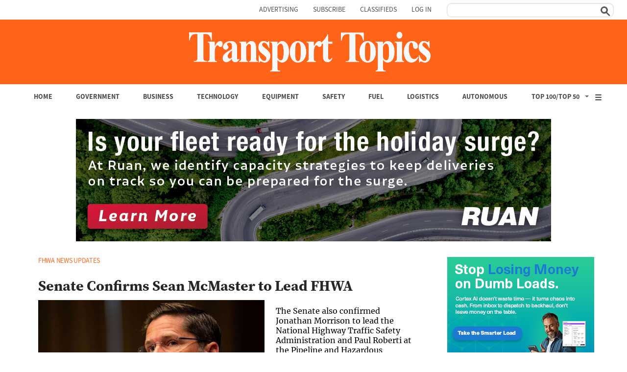

--- FILE ---
content_type: text/html; charset=utf-8
request_url: https://www.google.com/recaptcha/api2/aframe
body_size: 137
content:
<!DOCTYPE HTML><html><head><meta http-equiv="content-type" content="text/html; charset=UTF-8"></head><body><script nonce="pAa_cnSWGW9h5xxW8DDJXw">/** Anti-fraud and anti-abuse applications only. See google.com/recaptcha */ try{var clients={'sodar':'https://pagead2.googlesyndication.com/pagead/sodar?'};window.addEventListener("message",function(a){try{if(a.source===window.parent){var b=JSON.parse(a.data);var c=clients[b['id']];if(c){var d=document.createElement('img');d.src=c+b['params']+'&rc='+(localStorage.getItem("rc::a")?sessionStorage.getItem("rc::b"):"");window.document.body.appendChild(d);sessionStorage.setItem("rc::e",parseInt(sessionStorage.getItem("rc::e")||0)+1);localStorage.setItem("rc::h",'1768777551735');}}}catch(b){}});window.parent.postMessage("_grecaptcha_ready", "*");}catch(b){}</script></body></html>

--- FILE ---
content_type: text/javascript;charset=utf-8
request_url: https://api.cxense.com/public/widget/data?json=%7B%22context%22%3A%7B%22referrer%22%3A%22%22%2C%22neighborRemovalKeys%22%3A%5B%22id%22%5D%2C%22neighbors%22%3A%5B%5D%2C%22categories%22%3A%7B%22testgroup%22%3A%2277%22%7D%2C%22parameters%22%3A%5B%7B%22key%22%3A%22userState%22%2C%22value%22%3A%22anon%22%7D%2C%7B%22key%22%3A%22testgroup%22%2C%22value%22%3A%2277%22%7D%5D%2C%22autoRefresh%22%3Afalse%2C%22url%22%3A%22https%3A%2F%2Fwww.ttnews.com%2Fcategories%2Ffhwa-0%22%2C%22browserTimezone%22%3A%220%22%7D%2C%22widgetId%22%3A%22bfba63b6bfe770bd9744f5a86caaca8b4026fc4b%22%2C%22user%22%3A%7B%22ids%22%3A%7B%22usi%22%3A%22mkkchg1j9k34gfwh%22%7D%7D%2C%22prnd%22%3A%22mkkchg1j74ifw67y%22%7D&media=javascript&sid=5863020160143282870&widgetId=bfba63b6bfe770bd9744f5a86caaca8b4026fc4b&experienceId=EXVJ02JJYSWC&experienceActionId=showRecommendationsZIQ3B2B79SRL58&trackingId=%7Bkpdx%7DAAAAqErj9JXyawoKaUNockxzc2FwdRIQbWtrY2hnMWo3NGlmdzY3eRoMRVhWSjAySkpZU1dDIiUxODA4OWVnMGJjLTAwMDAzNnVqYmU2MGxvNmdna2NtZG9vNDUwKiFzaG93UmVjb21tZW5kYXRpb25zWklRM0IyQjc5U1JMNThSEnYtbADwGTI3Y2xrNDhxOWVaDTE4LjIyNi4yMjIuMTRiA2RtY2jO8brLBnAHeBg&resizeToContentSize=true&useSecureUrls=true&usi=mkkchg1j9k34gfwh&rnd=409826600&prnd=mkkchg1j74ifw67y&tzo=0&experienceId=EXVJ02JJYSWC&callback=cXJsonpCB1
body_size: 6061
content:
/**/
cXJsonpCB1({"httpStatus":200,"response":{"items":[{"dominantimage":"https://www.ttnews.com/sites/default/files/styles/social_media_1200x630/public/2026-01/Tensor_Robocar-1200.jpg","dominantthumbnail":"https://content-thumbnail.cxpublic.com/content/dominantthumbnail/5df753652371115c2a89355d51b1e2ee2e562fa4.jpg?69692b16","description":"The San Jose, Calif.-based company could seek $300 million to $400 million, a source told Bloomberg. A listing in the U.S. could take place as soon as the end of this year or early 2027.","campaign":"1","testId":"1","id":"5df753652371115c2a89355d51b1e2ee2e562fa4","placement":"1000","collection":"Collection 1","title":"Robocar Startup Tensor May Seek New Funds Before US IPO - TT","click_url":"https://api.cxense.com/public/widget/click/[base64]","url":"https://www.ttnews.com/articles/robocar-tensor-us-ipo"},{"dominantimage":"https://www.ttnews.com/sites/default/files/styles/social_media_1200x630/public/2026-01/Canada-liuor-bb-1200.jpg","dominantthumbnail":"https://content-thumbnail.cxpublic.com/content/dominantthumbnail/a6c0c04bfff2aeb0746b415cfab1de4434d28927.jpg?69666653","description":"Several Canadian provinces, including Ontario and Quebec, pulled U.S. wine and spirits from stores after President Donald Trump started a trade war last year.","campaign":"1","testId":"1","id":"a6c0c04bfff2aeb0746b415cfab1de4434d28927","placement":"1000","collection":"Collection 1","title":"Trump Pressures Canada to End Boycott of US Liquor - TT","click_url":"https://api.cxense.com/public/widget/click/[base64]","url":"https://www.ttnews.com/articles/trump-canada-boycott-liquor"},{"dominantimage":"https://www.ttnews.com/sites/default/files/styles/social_media_1200x630/public/2025-11/Volvo-Electric-VNL-440-1200.jpg","dominantthumbnail":"https://content-thumbnail.cxpublic.com/content/dominantthumbnail/7403a8af3c4acfb44607fc7aefd1d74e7748e0e6.jpg?696d5fd1","description":"Proterra debuted its upgraded battery pack, the H2-23, in April, specifically targeting it for the Class 8 truck market and other demanding commercial applications.","campaign":"1","testId":"1","id":"7403a8af3c4acfb44607fc7aefd1d74e7748e0e6","placement":"1000","collection":"Collection 1","title":"Proterra Upbeat on Battery-Electric Demand Prospects - TT","click_url":"https://api.cxense.com/public/widget/click/[base64]","url":"https://www.ttnews.com/articles/proterra-battery-electric-demand"},{"dominantimage":"https://www.ttnews.com/sites/default/files/styles/social_media_1200x630/public/2025-10/MCE-LeadATA-1200.jpg","dominantthumbnail":"https://content-thumbnail.cxpublic.com/content/dominantthumbnail/d5db20c7c62c3c03f9f52b268ba7fcb4a83100bd.jpg?695ecead","description":"The yearlong initiative will prepare the rising leaders for advanced roles in the trucking industry through coursework, advocacy engagement and networking with senior executives.","campaign":"1","testId":"1","id":"d5db20c7c62c3c03f9f52b268ba7fcb4a83100bd","placement":"1000","collection":"Collection 1","title":"ATA Launches 13th LEAD ATA Leadership Class - TT","click_url":"https://api.cxense.com/public/widget/click/[base64]","url":"https://www.ttnews.com/articles/ata-launches-13th-lead-ata"},{"dominantimage":"https://www.ttnews.com/sites/default/files/styles/social_media_1200x630/public/2025-10/MCE-Volvo-Autonomous-1200.jpg","dominantthumbnail":"https://content-thumbnail.cxpublic.com/content/dominantthumbnail/5d4fea16b5769bea6af76b5d7e32d9a50e3bd332.jpg?69403623","description":"The autonomous trucks will be manufactured at Volvo Trucks North America’s New River Valley production plant in Dublin, Va. The first batch was built there in the final quarter of 2024.","campaign":"1","testId":"1","id":"5d4fea16b5769bea6af76b5d7e32d9a50e3bd332","placement":"1000","collection":"Collection 1","title":"Volvo’s Next VNL Autonomous Trucks Enter Production Soon - TT","click_url":"https://api.cxense.com/public/widget/click/[base64]","url":"https://www.ttnews.com/articles/volvos-vnl-autonomous-gen-2"}],"template":"<div data-cx_81ta class=\"cx-text-module\">\n  <ol class=\"custom-list\">  <!--%\n  var items = data.response.items;\n  for (var i = 0; i < items.length; i++) {\n    var item = items[i];\n  %-->\n  <li><a tmp:id=\"{{cX.CCE.clickTracker(item)}}\" tmp:href=\"{{item.url}}\" tmp:class=\"cx-item cx-main\" tmp:target=\"_top\" tmp:title=\"{{item.title.replace(' - TT','')}}\">\n    <span class=\"trending-title\">{{item.title.replace(\" - TT\",\"\")}}</span>\n    </a></li>\n  <!--% } %-->\n  </ol></div>\n","style":"@import url('https://fonts.googleapis.com/css2?family=Roboto&display=swap');\n@import url(\"https://use.typekit.net/aal0bnl.css\");\n\n.cx-text-module[data-cx_81ta] {\n    --cx-background-color: #FFF;\n    --cx-text-color: #262626;\n    --cx-text-hover-color: #000;\n    --cx-font-size: 16px;\n    --cx-font-family: 'Roboto', arial, helvetica, sans-serif;\n    --cx-border-color: #DDD;\n   \n\n    display: flex;\n    flex-wrap: wrap;\n    justify-content: space-evenly;\n    background: var(--cx-background-color);\n   \n}\n\n.cx-text-module[data-cx_81ta] .cx-item {\n    width: 100%;\n    margin: 0;\n    text-align: left;\n    display: block;\n    text-decoration: none;\n}\n\n.cx-text-module[data-cx_81ta] .cx-item span {\n    font-family: source-serif-4,serif;\n    font-size: 16px;\n    font-weight:bold;\n    color: #262626;\n    margin: 2px 0px;\n    padding: 6px 0;\n}\n\n.cx-text-module[data-cx_81ta] .cx-item:hover h3 {\n    color: var(--cx-text-hover-color);\n}\n\n/* IE10+ */\n@media screen\\0 {\n    .cx-text-module[data-cx_81ta] {\n        display: flex;\n        flex-wrap: wrap;\n        justify-content: space-evenly;\n        background: #FFF;\n        padding: 8px;\n    }\n\n    .cx-text-module[data-cx_81ta] .cx-item {\n        display: block;\n        text-decoration: none;\n    }\n\n    .cx-text-module[data-cx_81ta] .cx-item span {\n        font-family: source-serif-4,serif;\n        font-size: 16px;\n        line-height: 1.125;\n        color: #262626;\n    }\n\n    .cx-text-module[data-cx_81ta] .cx-item:hover span {\n        color: #000;\n    }\n}\nol.custom-list {\n  list-style: none; /* Hide the default numbers */\n  counter-reset: custom-counter; /* Initialize a counter scope */\n  padding-left: 0; /* Remove default padding for better control */\n}\n\n.custom-list li {\n  counter-increment: custom-counter; /* Increment the counter for each list item */\n  position: relative; /* Create a positioning context for the number */\n  margin-bottom: 5px;\n  padding: 4px 8px 4px 2em; /* Add padding for content (2em for the number's space) */\n}\n\n.custom-list li::before {\n  content: counter(custom-counter); /* Insert the counter value */\n  /* --- Custom styles for the number --- */\n  background: #4d4e53;\n  border-radius: 50%; /* Make it a circle */\n  color: white;\n  width: 1.5em;\n  height: 1.5em;\n  text-align: center;\n  font-family: source-sans-3, sans-serif;\n  line-height: 1.5em; /* Center the number vertically */\n  font-weight: bold;\n  /* --- Positioning --- */\n  position: absolute;\n  left: 0; /* Position at the start of the li */\n  top: 50%;\n  transform: translateY(-50%); /* Vertically center the number in the li */\n}","head":"function replaceTextInSpans(className, textToFind, textToReplace) {\n  // Select all span elements with the specified class\n  const spans = document.querySelectorAll('span.' + className); //\n\n  // Iterate over the NodeList\n  spans.forEach(span => {\n    let originalText = span.textContent; // Get the current text content\n\n    // Replace all occurrences of textToFind with textToReplace\n    // replaceAll() works in modern browsers\n    let newText = originalText.replaceAll(textToFind, textToReplace);\n\n    // Update the element's text content\n    span.textContent = newText;\n  });\n}\nreplaceTextInSpans('trending-title', '- TT', '');","prnd":"mkkchg1j74ifw67y"}})

--- FILE ---
content_type: text/javascript;charset=utf-8
request_url: https://p1cluster.cxense.com/p1.js
body_size: 98
content:
cX.library.onP1('1f2jfmvsxps001um3rf3u70e');


--- FILE ---
content_type: text/javascript;charset=utf-8
request_url: https://id.cxense.com/public/user/id?json=%7B%22identities%22%3A%5B%7B%22type%22%3A%22ckp%22%2C%22id%22%3A%22mkkchg1j9k34gfwh%22%7D%2C%7B%22type%22%3A%22lst%22%2C%22id%22%3A%221f2jfmvsxps001um3rf3u70e%22%7D%2C%7B%22type%22%3A%22cst%22%2C%22id%22%3A%221f2jfmvsxps001um3rf3u70e%22%7D%5D%7D&callback=cXJsonpCB2
body_size: -419
content:
/**/
cXJsonpCB2({"httpStatus":200,"response":{"userId":"cx:2henxf57u9i2w3ldkz4yfl8mf6:2kaofngu6bm1w","newUser":false}})

--- FILE ---
content_type: application/javascript
request_url: https://vx.ttnews.com/api/v3/conversion/logAutoMicroConversion?tracking_id=%7Bkpdx%7DAAAAqErj9JXyawoKaUNockxzc2FwdRIQbWtrY2hnMWo3NGlmdzY3eRoMRVhWSjAySkpZU1dDIiUxODA4OWVnMGJjLTAwMDAzNnVqYmU2MGxvNmdna2NtZG9vNDUwKiFzaG93UmVjb21tZW5kYXRpb25zWklRM0IyQjc5U1JMNThSEnYtbADwGTI3Y2xrNDhxOWVaDTE4LjIyNi4yMjIuMTRiA2RtY2jO8brLBnAHeBg&event_type=EXTERNAL_EVENT&event_group_id=init&custom_params=%7B%22source%22%3A%22CX%22%7D&cookie_consents=null&previous_user_segments=null&user_state=anon&browser_id=mkkchg1j9k34gfwh&page_title=fhwa%20News%20Updates&url=https%3A%2F%2Fwww.ttnews.com%2Fcategories%2Ffhwa-0&page_view_id=mkkchg1j74ifw67y&content_type=article&callback=jsonp1952
body_size: -437
content:
jsonp1952({
  "code" : 0,
  "ts" : 1768777552
});